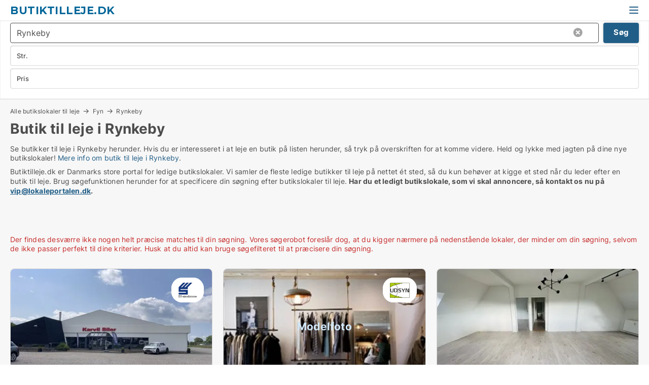

--- FILE ---
content_type: text/html; charset=utf-8
request_url: https://www.butiktilleje.dk/rynkeby
body_size: 12300
content:
<!doctype html>
<html lang="da" prefix="og:http://ogp.me/ns#">
<head>
    
<meta charset="UTF-8" />

    <title>Butik til leje i Rynkeby - 18 butikslokaler lige nu</title>
        <meta name="description" content="Se butikker til leje i Rynkeby herunder. Hvis du er interesseret i at leje en butik på listen herunder, så tryk på overskriften for at komme videre. Held og lykke med jagten på dine nye buti..." />
        <meta name="robots" content="noindex,follow" />
        <meta property="fb:app_id" content="271960529906423" />
        <meta property="og:type" content="website" />
        <meta property="og:image" content="https://www.butiktilleje.dk/media/2zohm2et/microsoftteams-image.png" />
        <meta property="og:image:secure_url" content="https://www.butiktilleje.dk/media/2zohm2et/microsoftteams-image.png" />
        <meta property="og:image:alt" content="https://www.butiktilleje.dk/media/2zohm2et/microsoftteams-image.png" />
        <meta property="og:image:width" content="640" />
        <meta property="og:image:height" content="480" />
        <meta property="og:url" content="https://www.butiktilleje.dk/rynkeby" />
        <meta property="og:title" content="Butik til leje i Rynkeby - 18 butikslokaler lige nu" />
        <meta property="og:description" content="Se butikker til leje i Rynkeby herunder. Hvis du er interesseret i at leje en butik på listen herunder, så tryk på overskriften for at komme videre. Held og lykke med jagten på dine nye buti..." />
<meta name="google-site-verification" content="CYwC_0LehOGJ06gY2YrS7h3iSi3reoGyJLgK0Tsuzpc" />

<link rel="canonical" href="https://www.butiktilleje.dk/rynkeby" />

    <meta name="viewport" content="width=device-width, initial-scale=1, maximum-scale=1" />
    <link rel="shortcut icon" href="/images/favicons/favicon-l.svg" type="image/svg+xml" />



</head>
<body class="external-company new-popup-layout">

    <link rel="stylesheet" type="text/css" href="/css/Fonts.css?v=qdyVyXTPGujr1_Zx6mSCH3rhyJE" />

    <link rel="stylesheet" href="https://fonts.googleapis.com/css2?family=Montserrat:ital,wght@0,100..900;1,100..900&display=swap" />

<link rel="stylesheet" href="/bundles/css/styles.css?v=l4xMYiK4KR7qmjs4JYp4n1bfyFQ" />
<link rel="stylesheet" href="/bundles/css/ie.css?v=arvbbbJlr3nYUy4yERXZvdZs-2M" />

    <link rel="stylesheet" type="text/css" href="/css/Print.css?v=bYdEREpUZoZiSfaoFUgZUwvL20s" media="print" />
    
    

    <style type="text/css">
        header section .logo > strong {
                font-family: Montserrat, sans-serif;
                    font-weight: bold;
                font-size: 30px;
                color: #006699;
        }

        @media only screen and (max-width: 1319px) {
            header section .logo > strong {
                    font-size: 21px;
            }
        }
    </style>
<header id="header">
    <section>
            <a class="logo" href="https://www.butiktilleje.dk">
<strong>Butiktilleje.dk</strong>            </a>
            <div class="post-logo show-desktop">
                <ul class="info" style="visibility:visible;"><li><span style="font-weight:bold;font-size:16px">Vi samler ledige butikslokaler i DK. Skriv til vip@lokaleportalen.dk, hvis dit butikslokale mangler</span></li></ul>
            </div>
            <div class="logo-btns">
                
                <a class="show-menu-button" onclick="ToggleMenu();"></a>
            </div>
        <div id="slide_nav" class="mobile-navi"></div>
    </section>
        <nav>
                <div  data-single-line="">
                    <aside>
<a class="regular" href="https://www.butiktilleje.dk/om-butiktilleje">Om os</a><a class="regular" href="https://www.butiktilleje.dk/butikslokaler-soeges">Find lejer</a><a class="regular" href="https://www.butiktilleje.dk/opret-butik">Opret butik</a><a class="regular" href="https://www.butiktilleje.dk/kontakt">Kontakt os</a><a class="regular" href="https://www.lokaleportalen.dk/opret-annonce?campid=classb" rel="nofollow">Opret annonce</a><a class="regular" href="https://www.butiktilleje.dk/lokaler-paa-facebook">Butikker på facebook</a>                        
                    </aside>
                    <aside>
                    </aside>
                </div>
        </nav>
    
</header>


    <main id="layout" class="">
        <div id="container">
            <div id="mainContent">
                
                <div class="content page-content" id="page_data">
                    
                    





<div class="search-results">
    <div class="top-section" data-extra-top-content="1">
<div class="breadcrumb head" id="simple_bread_crumb"><a href="/" onclick="ClearSearch()" oncontextmenu="ClearSearch()">Alle butikslokaler til leje</a><a href="/fyn" class="Butikslokaler  på Fyn" onclick="ClearSearch()" oncontextmenu="ClearSearch()">Fyn</a><a href="/rynkeby" class="Butikslokaler   i  Rynkeby" onclick="ClearSearch()" oncontextmenu="ClearSearch()">Rynkeby</a></div><script type="application/ld+json">
    {
      "@context": "https://schema.org",
      "@type": "BreadcrumbList",
      "itemListElement": [{
        "@type": "ListItem",
        "position": 1,
        "name": "Alle butikslokaler til leje",
        "item": "https://www.butiktilleje.dk/"
      },{
        "@type": "ListItem",
        "position": 2,
        "name": "Fyn",
        "item": "https://www.butiktilleje.dk/fyn"
      },{
        "@type": "ListItem",
        "position": 3,
        "name": "Rynkeby",
        "item": "https://www.butiktilleje.dk/rynkeby"
      }]
    }
    </script>        <h1 id="searchResultsHeadline">
            Butik til leje i Rynkeby
        </h1>
        <div class="seo-content">
            Se butikker til leje  i Rynkeby herunder. Hvis du er interesseret i at leje en butik på listen herunder, så tryk på overskriften for at komme videre. Held og lykke med jagten på dine nye butikslokaler! <a href="#moreinfo" data-anchor="#moreinfo">Mere info om butik til leje i Rynkeby</a>.
        </div>
            <div id="search_legend" class="search-legend">
                <div class="search-result-info">
                    <div class="show-desktop"><p>Butiktilleje.dk er Danmarks store portal for ledige butikslokaler. Vi samler de fleste ledige butikker til leje på nettet ét sted, så du kun behøver at kigge et sted når du leder efter en butik til leje. Brug søgefunktionen herunder for at specificere din søgning efter butikslokaler til leje. <strong>Har du et ledigt butikslokale, som vi skal annoncere, så kontakt os nu på <a rel="noopener" tabindex="-1" href="mailto:vip@lokaleportalen.dk" target="_blank" class="fui-Link ___m14voj0 f3rmtva f1ern45e f1deefiw f1n71otn f1q5o8ev f1h8hb77 f1vxd6vx f1ewtqcl fyind8e f1k6fduh f1w7gpdv fk6fouc fjoy568 figsok6 f1hu3pq6 f11qmguv f19f4twv f1tyq0we f1g0x7ka fhxju0i f1qch9an f1cnd47f fqv5qza f1vmzxwi f1o700av f13mvf36 f9n3di6 f1ids18y fygtlnl f1deo86v f12x56k7 f1iescvh ftqa4ok f50u1b5 fs3pq8b f1hghxdh f1tymzes f1x7u7e9 f1cmlufx f10aw75t fsle3fq" aria-label="Link vip@lokaleportalen.dk">vip@lokaleportalen.dk</a>.</strong></p>
<p><strong><br /><br /></strong></p></div><div class="show-mobile"><p>Butiktilleje.dk er Danmarks store portal for ledige butikslokaler. Vi samler de fleste ledige butikker til leje på nettet ét sted, så du kun behøver at kigge et sted når du leder efter en butik til leje. Brug søgefunktionen herunder for at specificere din søgning efter butikslokaler til leje. <strong>Har du et ledigt butikslokale, som vi skal annoncere, så kontakt os nu på <a rel="noopener" tabindex="-1" href="mailto:vip@lokaleportalen.dk" target="_blank" class="fui-Link ___m14voj0 f3rmtva f1ern45e f1deefiw f1n71otn f1q5o8ev f1h8hb77 f1vxd6vx f1ewtqcl fyind8e f1k6fduh f1w7gpdv fk6fouc fjoy568 figsok6 f1hu3pq6 f11qmguv f19f4twv f1tyq0we f1g0x7ka fhxju0i f1qch9an f1cnd47f fqv5qza f1vmzxwi f1o700av f13mvf36 f9n3di6 f1ids18y fygtlnl f1deo86v f12x56k7 f1iescvh ftqa4ok f50u1b5 fs3pq8b f1hghxdh f1tymzes f1x7u7e9 f1cmlufx f10aw75t fsle3fq" aria-label="Link vip@lokaleportalen.dk">vip@lokaleportalen.dk</a>.</strong></p>
<p><strong><br /><br /></strong></p></div> 
                </div>
            </div>



</div>




<div class="side-search-criteria" id="side_crit">
    <div class="wrap">
<form action="/Custom/LeftMenu/Process?cityName=rynkeby&zipCode=&sourceType=search&isSearchResultPage=True&nodeId=20541&searchType=FindAds" data-ajax="true" method="POST" data-ajax-mode="after" data-ajax-update="#side_crit" data-ajax-failure="alert('An unexpected error occured. Please contact support@mail.lokaleportalen.dk');" id="side_crit_form" datavalalert="1">
            <div class="filter ">


                

                    <div class="item  primary">
        <label class="h3" for="side_crit_exp_locationtitle">Hvor søger du?</label>
                        <div class="box huge" data-criteria="LeftMenu_ZipCodes">
                            

<div data-behavior="ZipContainer" id="LeftMenu_ZipCodes" class="zip-control"
     data-duplicate-big-cities="false"
     data-max-items=""
     data-country=""
     data-max-items-message="Du kan højst vælge  postnumre. "
     data-no-cities-message="&amp;lt;span class=&amp;quot;show-desktop&amp;quot;&amp;gt;Vælg by/postnummer&amp;lt;/span&amp;gt;&amp;lt;span class=&amp;quot;show-mobile&amp;quot;&amp;gt;Område&amp;lt;/span&amp;gt;"
     data-several-cities-message="[amount] postnumre valgt"
     data-counting-label="true"
     data-allow-regions="true"
     data-country-changes-callback="false"
     data-hide-countries="true"
     data-search-countries="true"
     data-placeholder="Skriv by/område..."
     data-use-search-button="true"
     v-bind:class="{ 'has-values': selected.length > 0 }">
    <input type="text" style="display:none;" ref="value" name="LeftMenu_ZipCodes" value="5350" v-bind:value="valueString"
           data-val="false" data-val-required="" />
    <div class="zip-selector search-text-container">
                <a class="search-button" v-on:click="togglePopup()"></a>
            <input type="text" class="txt placeholder-green search-text-input" v-bind:value="filter" v-on:input="filter=$event.target.value" v-on:focus="onFocus()" v-on:blur="onBlur()" v-on:keydown.enter.prevent="onEnter"
                v-bind:placeholder="placeholder" autocomplete="off" />
            <a class="delete-all" v-show="isDeleteAllShown" v-on:click="removeAll()"></a>
                <a class="button search-text-button" v-on:click="search()">Søg</a>
        <div ref="popup" class="popup-container" v-show="visible" style="display:none;">
            <div ref="items" class="ZipCodeContainer custom-scroll">
                <template v-for="item in cities" v-bind:key="item.Id">
                    <span class="custom-cb"
                          v-bind:title="item.Name" 
                          v-bind:class="{ bold: item.IsRegion && item.ChildIds.length > 0}"
                          v-on:click="toggle(item)">
                        <input type="checkbox" v-bind:value="item.Id" v-bind:checked="isItemSelected(item)" v-if="!item.IsRegion || allowRegions" />
                        <span>{{item.Name}}</span>
                    </span>
                    <fieldset v-if="regionMode && item.IsRegion && item.ChildIds.length > 0 && item.ShowChildItems">
                        <a v-on:click="selectVisible" v-show="isSelectAllInPopupVisible" class="link non-link red">Vælg alle herunder</a>
                        <a v-on:click="removeVisible" v-show="isDeleteAllInPopupVisible" class="link non-link red">Slet valgte</a>
                    </fieldset>
                </template>
            </div>
            <div class="btns" v-show="cities.length > 0">
                <a class="button small full-width" v-on:click="onOk()">OK</a>
            </div>
            <div class="tip" v-show="showPopupTip">Scroll ned for at se flere byer</div>
        </div>
    </div>
</div>
                        </div>
                    </div>


                    <div class="item secondary">
        <label class="h3" for="side_crit_exp_litsize.text">Hvilken størrelse søges?</label>
                        <span class="popup-opener" data-behavior="PopupOpener"><span class="show-desktop">Hvilken størrelse søges?</span><span class="show-mobile">Str.</span></span>
                        <div class="box" data-criteria="LeftMenu_Area" data-preffix="Størrelse">
                            

<div data-behavior="SpanBox" class="span-box slider"
       data-sp-decimal=","
       data-sp-thousand="."
       data-perc-deviation="0"
       data-disable-autofill=""
       data-disable-formatting="false" name="LeftMenu_Area">
        <div class="holder" data-slider data-max="5000" data-postfix="&lt;span&gt;m&lt;sup&gt;2&lt;/sup&gt;&lt;/span&gt;" data-step="10">
            <input ref="fieldTo" data-from type="text" name="LeftMenu_AreaFrom" v-bind:value="resultMin" />
            <input ref="fieldFrom" data-to type="text" name="LeftMenu_AreaTo" v-bind:value="resultMax" />

            <input type="range" min="0" max="5000" step="10" v-model="value1" />
            <input type="range" min="0" max="5000" step="10" v-model="value2" />
            <div class="line">
                <span v-bind:style="{ width: rangeWidth + '%', marginLeft: rangeOffset + '%' }"></span>
            </div>
            <div class="tips">
                <div>
                    <span ref="inputMin" contenteditable="true" v-html="inputMin" v-on:blur="onMinInput" v-on:focus="onMinFocus" v-on:keydown.enter="onKeypressEnter" :class="{ 'editable': true }"></span>
                    <span v-html="postfix"></span>
                </div>
                <div>
                    <span ref="inputMax" contenteditable="true" v-html="inputMax" v-on:blur="onMaxInput" v-on:focus="onMaxFocus" v-on:keydown.enter="onKeypressEnter" :class="{ 'editable': true }"></span>
                    <span v-html="postfix"></span>
                </div>
            </div>
        </div>
</div>
                        </div>
                    </div>


                        <div class="item secondary">
                            <span class="popup-opener" data-behavior="PopupOpener"><span class="show-desktop">Vælg pris</span><span class="show-mobile">Pris</span></span>
                            <div>
            <div class="box" id="crit_rent_price" data-criteria="LeftMenu_RentPrice" data-demands="1"
                 data-preffix="Pris" data-suffix="om måned">
                <strong>Leje per måned</strong>
                <div>
                    

<div data-behavior="SpanBox" class="span-box slider"
       data-sp-decimal=","
       data-sp-thousand="."
       data-perc-deviation="0"
       data-disable-autofill=""
       data-disable-formatting="false" name="LeftMenu_RentPrice">
        <div class="holder" data-slider data-max="1000000" data-postfix="&lt;span&gt;kr.&lt;/span&gt;" data-step="10000">
            <input ref="fieldTo" data-from type="text" name="LeftMenu_RentPriceFrom" v-bind:value="resultMin" />
            <input ref="fieldFrom" data-to type="text" name="LeftMenu_RentPriceTo" v-bind:value="resultMax" />

            <input type="range" min="0" max="1000000" step="10000" v-model="value1" />
            <input type="range" min="0" max="1000000" step="10000" v-model="value2" />
            <div class="line">
                <span v-bind:style="{ width: rangeWidth + '%', marginLeft: rangeOffset + '%' }"></span>
            </div>
            <div class="tips">
                <div>
                    <span ref="inputMin" contenteditable="true" v-html="inputMin" v-on:blur="onMinInput" v-on:focus="onMinFocus" v-on:keydown.enter="onKeypressEnter" :class="{ 'editable': true }"></span>
                    <span v-html="postfix"></span>
                </div>
                <div>
                    <span ref="inputMax" contenteditable="true" v-html="inputMax" v-on:blur="onMaxInput" v-on:focus="onMaxFocus" v-on:keydown.enter="onKeypressEnter" :class="{ 'editable': true }"></span>
                    <span v-html="postfix"></span>
                </div>
            </div>
        </div>
</div>
                </div>
            </div>
                <div class="box" id="crit_sqm_price" data-criteria="LeftMenu_SquareMetersPrice" data-demands="1"
                     data-preffix="Pris" data-suffix="om året">
                    <strong>Leje per m2 per år ex. drift</strong>
                    <div>
                        

<div data-behavior="SpanBox" class="span-box slider"
       data-sp-decimal=","
       data-sp-thousand="."
       data-perc-deviation="0"
       data-disable-autofill=""
       data-disable-formatting="false" name="LeftMenu_SquareMetersPrice">
        <div class="holder" data-slider data-max="5000" data-postfix="&lt;span&gt;kr.&lt;/span&gt;" data-step="10">
            <input ref="fieldTo" data-from type="text" name="LeftMenu_SquareMetersPriceFrom" v-bind:value="resultMin" />
            <input ref="fieldFrom" data-to type="text" name="LeftMenu_SquareMetersPriceTo" v-bind:value="resultMax" />

            <input type="range" min="0" max="5000" step="10" v-model="value1" />
            <input type="range" min="0" max="5000" step="10" v-model="value2" />
            <div class="line">
                <span v-bind:style="{ width: rangeWidth + '%', marginLeft: rangeOffset + '%' }"></span>
            </div>
            <div class="tips">
                <div>
                    <span ref="inputMin" contenteditable="true" v-html="inputMin" v-on:blur="onMinInput" v-on:focus="onMinFocus" v-on:keydown.enter="onKeypressEnter" :class="{ 'editable': true }"></span>
                    <span v-html="postfix"></span>
                </div>
                <div>
                    <span ref="inputMax" contenteditable="true" v-html="inputMax" v-on:blur="onMaxInput" v-on:focus="onMaxFocus" v-on:keydown.enter="onKeypressEnter" :class="{ 'editable': true }"></span>
                    <span v-html="postfix"></span>
                </div>
            </div>
        </div>
</div>
                    </div>
                </div>
            <div class="box" id="crit_buy_price" data-criteria="LeftMenu_SalePrice" data-demands="2,9"
                 data-preffix="Pris">
                <strong>Salgspris</strong>
                <div>
                    

<div data-behavior="SpanBox" class="span-box slider"
       data-sp-decimal=","
       data-sp-thousand="."
       data-perc-deviation="0"
       data-disable-autofill=""
       data-disable-formatting="false" name="LeftMenu_SalePrice">
        <div class="holder" data-slider data-max="100000000" data-postfix="&lt;span&gt;kr.&lt;/span&gt;" data-step="1000000">
            <input ref="fieldTo" data-from type="text" name="LeftMenu_SalePriceFrom" v-bind:value="resultMin" />
            <input ref="fieldFrom" data-to type="text" name="LeftMenu_SalePriceTo" v-bind:value="resultMax" />

            <input type="range" min="0" max="100000000" step="1000000" v-model="value1" />
            <input type="range" min="0" max="100000000" step="1000000" v-model="value2" />
            <div class="line">
                <span v-bind:style="{ width: rangeWidth + '%', marginLeft: rangeOffset + '%' }"></span>
            </div>
            <div class="tips">
                <div>
                    <span ref="inputMin" contenteditable="true" v-html="inputMin" v-on:blur="onMinInput" v-on:focus="onMinFocus" v-on:keydown.enter="onKeypressEnter" :class="{ 'editable': true }"></span>
                    <span v-html="postfix"></span>
                </div>
                <div>
                    <span ref="inputMax" contenteditable="true" v-html="inputMax" v-on:blur="onMaxInput" v-on:focus="onMaxFocus" v-on:keydown.enter="onKeypressEnter" :class="{ 'editable': true }"></span>
                    <span v-html="postfix"></span>
                </div>
            </div>
        </div>
</div>
                </div>
            </div>
                            </div>
                        </div>





            </div>
            <input id="btnCriteriaUpdated" type="submit" style="display:none;" name="CriteriaUpdated" />
            <input id="btnMoreLocations" type="submit" style="display:none;" name="MoreLocations" />
                <div class="static-filter-buttons show-criteria">
                    <a class="button medium" href="javascript:LeftMenu_ShowSecondaryCriteria()"><span class="text-show">Detaljeret søgning</span><span class="text-hide">Søg</span></a>


    <div class="sorting-box" data-sorting-control style="visibility:hidden;" v-bind:style="{ visibility: initialized ? 'visible' : 'hidden' }" data-init-value="default_asc">
        <label v-show="isDefault" style="display: none;">Sorter søgeresultat</label>
        <span v-show="!isDefault" style="display: none;">Sortér efter</span>
        <label v-show="!isDefault" style="display: none;">{{label}}</label>
        <select ref="select" data-field="srt_field" data-dir="srt_dir" v-model="selected">
                <option value="default_asc">Standard</option>
                <option value="size_asc">Størrelse (mindste først)</option>
                <option value="size_desc">Størrelse (største først)</option>
                <option value="price_asc">Pris (laveste først)</option>
                <option value="price_desc">Pris (højeste først)</option>
        </select>
    </div>
                </div>
</form>

    </div>
</div>

    <div class="wrap">
        


<style type="text/css">
    .image-watermark.--missing > span {
    font-weight: bold !important;
color:rgba(208, 230, 247,1) !important;
}
@media only screen and (max-width: 999px) {
    .image-watermark.--missing > span {
        font-weight: bold !important;
color:rgba(208, 230, 247,1) !important;
    }
}
    .image-watermark.--street > span {
    font-weight: bold !important;
color:rgba(208, 230, 247,1) !important;
}
@media only screen and (max-width: 999px) {
    .image-watermark.--street > span {
        font-weight: bold !important;
color:rgba(208, 230, 247,1) !important;
    }
}
</style>


    <script>
        var AdsList_CustomRoutes = {
        listMode: 'Search',
        tableHeader: '',
        isMapRendered: false,
        isMapShown: false,
        pageIndex: null
        }
    </script>
        <div id="ads_list" class="ads-list-wrapper regular-list grid">





            
            <div class="no-results">Der findes desværre ikke nogen helt præcise matches til din søgning. Vores søgerobot foreslår dog, at du kigger nærmere på nedenstående lokaler, der minder om din søgning, selvom de ikke passer perfekt til dine kriterier. Husk at du altid kan bruge søgefilteret til at præcisere din søgning.</div>
            <div id="scroll_target"></div>
                <ul class="table-ads col-3">

                        <li class="hightlighted">
                            <div  onclick="Redirect('/butikslokaler/svendborg/293774-englandsvej', false)">
                                    <h4 class="line-clamp line-2">
                                        <a href="/butikslokaler/svendborg/293774-englandsvej" target="_self" title="2006 m2 butik til leje i 5700 Svendborg, Englandsvej">2006 m2 butik til leje i 5700 Svendborg, Englandsvej</a>
                                    </h4>

                                    <div class="image">
                                            <a onclick="Redirect(&#x27;/butikslokaler/svendborg/293774-englandsvej&#x27;, false)" data-no-propagation>
        <div class="main-img">
            <img src="/LPUploadImages/Cache/4dcde718-6b2f-4ddd-954e-bfe6a7a55725_411.webp?t=638857662195437304" alt="Synligt erhvervslejemål til den pladskrævende virksomhed" title="Synligt erhvervslejemål til den pladskrævende virksomhed" loading="lazy" />
                <div class="logo-img">
                    <img src="/ContactInfoLogosFolder/145168.png?v=636264749534245124" alt="Synligt erhvervslejemål til den pladskrævende virksomhed" title="Synligt erhvervslejemål til den pladskrævende virksomhed" loading="lazy" />
                </div>
            
        </div>
                                            </a>
                                            <span class="logo-img">
                                                <img src="/ContactInfoLogosFolder/145168.png?v=636264749534245124" title="ES Holding 2011 ApS" alt="ES Holding 2011 ApS" loading="lazy" />
                                            </span>

                                            <div class="vip-label" data-no-propagation>
                                                <span>
<a class="vip-icon" href="javascript:void(0)" popup-content-id="23669">Platinannonce</a>                                                </span>
                                            </div>
                                    </div>




<div class="wrap">




                                    <div class="text-data" >
                                            <a href="/butikslokaler/svendborg/293774-englandsvej" data-no-propagation target="_self" title="Synligt erhvervslejemål til den pladskrævende virksomhed">Synligt erhvervslejemål til den pladskrævende virksomhed</a>
                                    </div>

                                        <div class="bottom"> 
                                            <div class="list-facts">
                                                <ul>
                                                        <li>
                                                            <label>Leje:</label>
        <span>83.583 kr. per måned
</span>
                                                        </li>
                                                        <li>
                                                            <label>Leje per m2:</label>
        <span>500 kr/m2/år
</span>
                                                        </li>
                                                </ul>
                                            </div>
                                        </div>

</div>                            </div>
                        </li>                    
                        <li class="hightlighted">
                            <div  onclick="Redirect('/butikslokaler/faaborg/227619-markedspladsen', false)">
                                    <h4 class="line-clamp line-2">
                                        <a href="/butikslokaler/faaborg/227619-markedspladsen" target="_self" title="160 m2 butik til leje i 5600 Faaborg, Markedspladsen">160 m2 butik til leje i 5600 Faaborg, Markedspladsen</a>
                                    </h4>

                                    <div class="image">
                                            <a onclick="Redirect(&#x27;/butikslokaler/faaborg/227619-markedspladsen&#x27;, false)" data-no-propagation>
        <div class="main-img">
            <img src="/StaticFiles/media/313109/Cache/butik-til-eget-brug-2-1_411.webp" alt="Butikslokaler til leje i Faaborg - Dette lokale har intet billede" title="Butikslokaler til leje i Faaborg - Dette lokale har intet billede" loading="lazy" />
<div class="image-watermark --missing"><span data-nosnippet="true">Modelfoto</span></div>                <div class="logo-img">
                    <img src="/ContactInfoLogosFolder/14499.png?v=635564130769461534" alt="Butikslokaler til leje i Faaborg - Dette lokale har intet billede" title="Butikslokaler til leje i Faaborg - Dette lokale har intet billede" loading="lazy" />
                </div>
            
        </div>
                                            </a>
                                            <span class="logo-img">
                                                <img src="/ContactInfoLogosFolder/14499.png?v=635564130769461534" title="Udsyn A/S" alt="Udsyn A/S" loading="lazy" />
                                            </span>

                                            <div class="vip-label" data-no-propagation>
                                                <span>
<a class="vip-icon" href="javascript:void(0)" popup-content-id="23669">Platinannonce</a>                                                </span>
                                            </div>
                                    </div>




<div class="wrap">




                                    <div class="text-data" >
                                            <a href="/butikslokaler/faaborg/227619-markedspladsen" data-no-propagation target="_self" title="Butik til leje i 5600 Faaborg">Butik til leje i 5600 Faaborg</a>
                                    </div>

                                        <div class="bottom"> 
                                            <div class="list-facts">
                                                <ul>
                                                        <li>
                                                            <label>Leje per m2:</label>
        <span>532 kr/m2/år
</span>
                                                        </li>
                                                </ul>
                                            </div>
                                        </div>

</div>                            </div>
                        </li>                    
                        <li class="hightlighted">
                            <div  onclick="Redirect('/kontorlokaler/odense-c/303604', false)">
                                    <h4 class="line-clamp line-2">
                                        <a href="/kontorlokaler/odense-c/303604" target="_self" title="101 m2 kontor til leje i 5000 Odense C">101 m2 kontor til leje i 5000 Odense C</a>
                                    </h4>

                                    <div class="image">
                                            <a onclick="Redirect(&#x27;/kontorlokaler/odense-c/303604&#x27;, false)" data-no-propagation>
        <div class="main-img">
            <img src="/LPUploadImages/Cache/d28a4d67-0ff9-4aef-93e1-e072281a3e43_411.webp?t=638948359823981226" alt="103 kvm med eget køkken & toilet – Havnegade 100" title="103 kvm med eget køkken & toilet – Havnegade 100" loading="lazy" />
            
        </div>
                                            </a>

                                            <div class="vip-label" data-no-propagation>
                                                <span>
<a class="vip-icon" href="javascript:void(0)" popup-content-id="23669">Platinannonce</a>                                                </span>
                                            </div>
                                    </div>




<div class="wrap">




                                    <div class="text-data" >
                                            <a href="/kontorlokaler/odense-c/303604" data-no-propagation target="_self" title="103 kvm med eget køkken & toilet – Havnegade 100">103 kvm med eget køkken & toilet – Havnegade 100</a>
                                    </div>

                                        <div class="bottom"> 
                                            <div class="list-facts">
                                                <ul>
                                                        <li>
                                                            <label>Leje:</label>
        <span>8.955 kr. per måned
</span>
                                                        </li>
                                                        <li>
                                                            <label>Leje per m2:</label>
        <span>1.063,96 kr/m2/år
</span>
                                                        </li>
                                                </ul>
                                            </div>
                                        </div>

</div>                            </div>
                        </li>                    
                        <li class="">
                            <div  onclick="Redirect('/butikslokaler/nyborg/9232-vestervoldgade', false)">
                                    <h4 class="line-clamp line-2">
                                        <a href="/butikslokaler/nyborg/9232-vestervoldgade" target="_self" title="229 m2 butik til leje i 5800 Nyborg, Vestervoldgade">229 m2 butik til leje i 5800 Nyborg, Vestervoldgade</a>
                                    </h4>

                                    <div class="image">
                                            <a onclick="Redirect(&#x27;/butikslokaler/nyborg/9232-vestervoldgade&#x27;, false)" data-no-propagation>
        <div class="main-img">
            <img src="/LPUploadImages/Cache/45bd653f-3f1f-4ab4-a7db-6add621c2962_411.webp?t=638064358970038257" alt="Kontor / klinik / butik mm. i to plan" title="Kontor / klinik / butik mm. i to plan" loading="lazy" />
            
        </div>
                                            </a>

                                    </div>




<div class="wrap">




                                    <div class="text-data" >
                                            <a href="/butikslokaler/nyborg/9232-vestervoldgade" data-no-propagation target="_self" title="Kontor / klinik / butik mm. i to plan">Kontor / klinik / butik mm. i to plan</a>
                                    </div>

                                        <div class="bottom"> 
                                            <div class="list-facts">
                                                <ul>
                                                        <li>
                                                            <label>Leje:</label>
        <span>13.645 kr. per måned
</span>
                                                        </li>
                                                        <li>
                                                            <label>Leje per m2:</label>
        <span>715,02 kr/m2/år
</span>
                                                        </li>
                                                </ul>
                                            </div>
                                        </div>

</div>                            </div>
                        </li>                    
                        <li class="">
                            <div  onclick="Redirect('/butikslokaler/nyborg/97790-kongegade', false)">
                                    <h4 class="line-clamp line-2">
                                        <a href="/butikslokaler/nyborg/97790-kongegade" target="_self" title="96 m2 butik til leje i 5800 Nyborg, Kongegade">96 m2 butik til leje i 5800 Nyborg, Kongegade</a>
                                    </h4>

                                    <div class="image">
                                            <a onclick="Redirect(&#x27;/butikslokaler/nyborg/97790-kongegade&#x27;, false)" data-no-propagation>
        <div class="main-img">
            <img src="/LPUploadImages/Cache/be858309-6a11-40e0-ae3a-ad79a505195c_411.webp?t=638876468951806305" alt="Attraktivt butikslokale i gågade til leje" title="Attraktivt butikslokale i gågade til leje" loading="lazy" />
            
        </div>
                                            </a>

                                    </div>




<div class="wrap">




                                    <div class="text-data" >
                                            <a href="/butikslokaler/nyborg/97790-kongegade" data-no-propagation target="_self" title="Attraktivt butikslokale i gågade til leje">Attraktivt butikslokale i gågade til leje</a>
                                    </div>

                                        <div class="bottom"> 
                                            <div class="list-facts">
                                                <ul>
                                                        <li>
                                                            <label>Leje:</label>
        <span>9.550 kr. per måned
</span>
                                                        </li>
                                                        <li>
                                                            <label>Leje per m2:</label>
        <span>1.193,75 kr/m2/år
</span>
                                                        </li>
                                                </ul>
                                            </div>
                                        </div>

</div>                            </div>
                        </li>                    
                        <li class="">
                            <div  onclick="Redirect('/butikslokaler/ringe/281887-jernbanegade', false)">
                                    <h4 class="line-clamp line-2">
                                        <a href="/butikslokaler/ringe/281887-jernbanegade" target="_self" title="250 m2 butik til leje i 5750 Ringe, Jernbanegade">250 m2 butik til leje i 5750 Ringe, Jernbanegade</a>
                                    </h4>

                                    <div class="image">
                                            <a onclick="Redirect(&#x27;/butikslokaler/ringe/281887-jernbanegade&#x27;, false)" data-no-propagation>
        <div class="main-img">
            <img src="/LPUploadImages/Cache/4fb7bfef-76a7-4239-9e65-d2bbf94fc564_411.webp?t=638941896204131797" alt="Butik til leje i 5750 Ringe" title="Butik til leje i 5750 Ringe" loading="lazy" />
                <div class="logo-img">
                    <img src="/ContactInfoLogosFolder/64664.png?v=637571049287683834" alt="Butik til leje i 5750 Ringe" title="Butik til leje i 5750 Ringe" loading="lazy" />
                </div>
            
        </div>
                                            </a>
                                            <span class="logo-img">
                                                <img src="/ContactInfoLogosFolder/64664.png?v=637571049287683834" title="Heimstaden Erhverv" alt="Heimstaden Erhverv" loading="lazy" />
                                            </span>

                                    </div>




<div class="wrap">




                                    <div class="text-data" >
                                            <a href="/butikslokaler/ringe/281887-jernbanegade" data-no-propagation target="_self" title="Butik til leje i 5750 Ringe">Butik til leje i 5750 Ringe</a>
                                    </div>

                                        <div class="bottom"> 
                                            <div class="list-facts">
                                                <ul>
                                                        <li>
                                                            <label>Leje:</label>
        <span>12.458 kr. per måned
</span>
                                                        </li>
                                                        <li>
                                                            <label>Leje per m2:</label>
        <span>598 kr/m2/år
</span>
                                                        </li>
                                                </ul>
                                            </div>
                                        </div>

</div>                            </div>
                        </li>                    
                        <li class="">
                            <div  onclick="Redirect('/butikslokaler/odense-c/310148-hjallesevej', false)">
                                    <h4 class="line-clamp line-2">
                                        <a href="/butikslokaler/odense-c/310148-hjallesevej" target="_self" title="45 m2 butik til leje i 5000 Odense C, Hjallesevej">45 m2 butik til leje i 5000 Odense C, Hjallesevej</a>
                                    </h4>

                                    <div class="image">
                                            <a onclick="Redirect(&#x27;/butikslokaler/odense-c/310148-hjallesevej&#x27;, false)" data-no-propagation>
        <div class="main-img">
            <img src="/StaticFiles/media/313109/Cache/butik-til-eget-brug-2-1_411.webp" alt="Butikslokaler til leje i Odense C - Dette lokale har intet billede" title="Butikslokaler til leje i Odense C - Dette lokale har intet billede" loading="lazy" />
<div class="image-watermark --missing"><span data-nosnippet="true">Modelfoto</span></div>                <div class="logo-img">
                    <img src="/ContactInfoLogosFolder/126474.png?v=637782945078836912" alt="Butikslokaler til leje i Odense C - Dette lokale har intet billede" title="Butikslokaler til leje i Odense C - Dette lokale har intet billede" loading="lazy" />
                </div>
            
        </div>
                                            </a>
                                            <span class="logo-img">
                                                <img src="/ContactInfoLogosFolder/126474.png?v=637782945078836912" title="Ejendomsselskaberne Bolio" alt="Ejendomsselskaberne Bolio" loading="lazy" />
                                            </span>

                                    </div>




<div class="wrap">




                                    <div class="text-data" >
                                            <a href="/butikslokaler/odense-c/310148-hjallesevej" data-no-propagation target="_self" title="Lille butik / lagersalg til leje">Lille butik / lagersalg til leje</a>
                                    </div>

                                        <div class="bottom"> 
                                            <div class="list-facts">
                                                <ul>
                                                        <li>
                                                            <label>Leje:</label>
        <span>5.000 kr. per måned
</span>
                                                        </li>
                                                        <li>
                                                            <label>Leje per m2:</label>
        <span>1.333,33 kr/m2/år
</span>
                                                        </li>
                                                </ul>
                                            </div>
                                        </div>

</div>                            </div>
                        </li>                    
                        <li class="">
                            <div  onclick="Redirect('/butikslokaler/nyborg/237074-langelandsvej', false)">
                                    <h4 class="line-clamp line-2">
                                        <a href="/butikslokaler/nyborg/237074-langelandsvej" target="_self" title="1075 m2 butik til leje i 5800 Nyborg, Langelandsvej">1075 m2 butik til leje i 5800 Nyborg, Langelandsvej</a>
                                    </h4>

                                    <div class="image">
                                            <a onclick="Redirect(&#x27;/butikslokaler/nyborg/237074-langelandsvej&#x27;, false)" data-no-propagation>
        <div class="main-img">
            <img src="/LPUploadImages/Cache/23ac6495-4f4c-4baa-bd83-239be001b231_411.webp?t=638356504305882065" alt="Butik til leje i 5800 Nyborg" title="Butik til leje i 5800 Nyborg" loading="lazy" />
            
        </div>
                                            </a>

                                    </div>




<div class="wrap">




                                    <div class="text-data" >
                                            <a href="/butikslokaler/nyborg/237074-langelandsvej" data-no-propagation target="_self" title="Butik til leje i 5800 Nyborg">Butik til leje i 5800 Nyborg</a>
                                    </div>

                                        <div class="bottom"> 
                                            <div class="list-facts">
                                                <ul>
                                                </ul>
                                            </div>
                                        </div>

</div>                            </div>
                        </li>                    
                        <li class="">
                            <div  onclick="Redirect('/butikslokaler/odense-soe/257849', false)">
                                    <h4 class="line-clamp line-2">
                                        <a href="/butikslokaler/odense-soe/257849" target="_self" title="814 m2 butik til leje i 5220 Odense SØ">814 m2 butik til leje i 5220 Odense SØ</a>
                                    </h4>

                                    <div class="image">
                                            <a onclick="Redirect(&#x27;/butikslokaler/odense-soe/257849&#x27;, false)" data-no-propagation>
        <div class="main-img">
            <img src="/LPUploadImages/Cache/82b735c2-1c55-4150-8dfa-05b59db83094_411.webp?t=638846291905517884" alt="Butik til leje i 5220 Odense SØ" title="Butik til leje i 5220 Odense SØ" loading="lazy" />
            
        </div>
                                            </a>

                                    </div>




<div class="wrap">




                                    <div class="text-data" >
                                            <a href="/butikslokaler/odense-soe/257849" data-no-propagation target="_self" title="Butik til leje i 5220 Odense SØ">Butik til leje i 5220 Odense SØ</a>
                                    </div>

                                        <div class="bottom"> 
                                            <div class="list-facts">
                                                <ul>
                                                        <li>
                                                            <label>Leje:</label>
        <span>100.000 kr. per måned
</span>
                                                        </li>
                                                        <li>
                                                            <label>Leje per m2:</label>
        <span>1.474,20 kr/m2/år
</span>
                                                        </li>
                                                </ul>
                                            </div>
                                        </div>

</div>                            </div>
                        </li>                    
                        <li class="">
                            <div  onclick="Redirect('/butikslokaler/odense-c/281266', false)">
                                    <h4 class="line-clamp line-2">
                                        <a href="/butikslokaler/odense-c/281266" target="_self" title="228 m2 butik til leje i 5000 Odense C">228 m2 butik til leje i 5000 Odense C</a>
                                    </h4>

                                    <div class="image">
                                            <a onclick="Redirect(&#x27;/butikslokaler/odense-c/281266&#x27;, false)" data-no-propagation>
        <div class="main-img">
            <img src="/LPUploadImages/Cache/bd1d6835-c7ee-4ed3-ac63-7a3ac3037aec_411.webp?t=638748009205733086" alt="Butik til leje i 5000 Odense C" title="Butik til leje i 5000 Odense C" loading="lazy" />
            
        </div>
                                            </a>

                                    </div>




<div class="wrap">




                                    <div class="text-data" >
                                            <a href="/butikslokaler/odense-c/281266" data-no-propagation target="_self" title="Butik til leje i 5000 Odense C">Butik til leje i 5000 Odense C</a>
                                    </div>

                                        <div class="bottom"> 
                                            <div class="list-facts">
                                                <ul>
                                                        <li>
                                                            <label>Leje:</label>
        <span>70.666 kr. per måned
</span>
                                                        </li>
                                                        <li>
                                                            <label>Leje per m2:</label>
        <span>3.719,26 kr/m2/år
</span>
                                                        </li>
                                                </ul>
                                            </div>
                                        </div>

</div>                            </div>
                        </li>                    
                        <li class="">
                            <div  onclick="Redirect('/butikslokaler/odense-c/293105', false)">
                                    <h4 class="line-clamp line-2">
                                        <a href="/butikslokaler/odense-c/293105" target="_self" title="175 m2 butik til leje i 5000 Odense C">175 m2 butik til leje i 5000 Odense C</a>
                                    </h4>

                                    <div class="image">
                                            <a onclick="Redirect(&#x27;/butikslokaler/odense-c/293105&#x27;, false)" data-no-propagation>
        <div class="main-img">
            <img src="/LPUploadImages/Cache/9e446e52-a0e2-4e1e-9f7a-2b5928042efa_411.webp?t=638846293146003125" alt="Butik til leje i 5000 Odense C" title="Butik til leje i 5000 Odense C" loading="lazy" />
            
        </div>
                                            </a>

                                    </div>




<div class="wrap">




                                    <div class="text-data" >
                                            <a href="/butikslokaler/odense-c/293105" data-no-propagation target="_self" title="Butik til leje i 5000 Odense C">Butik til leje i 5000 Odense C</a>
                                    </div>

                                        <div class="bottom"> 
                                            <div class="list-facts">
                                                <ul>
                                                        <li>
                                                            <label>Leje:</label>
        <span>29.166 kr. per måned
</span>
                                                        </li>
                                                        <li>
                                                            <label>Leje per m2:</label>
        <span>1.999,95 kr/m2/år
</span>
                                                        </li>
                                                </ul>
                                            </div>
                                        </div>

</div>                            </div>
                        </li>                    
                        <li class="">
                            <div  onclick="Redirect('/butikslokaler/odense-c/190801', false)">
                                    <h4 class="line-clamp line-2">
                                        <a href="/butikslokaler/odense-c/190801" target="_self" title="1172 m2 butik til leje i 5000 Odense C">1172 m2 butik til leje i 5000 Odense C</a>
                                    </h4>

                                    <div class="image">
                                            <a onclick="Redirect(&#x27;/butikslokaler/odense-c/190801&#x27;, false)" data-no-propagation>
        <div class="main-img">
            <img src="/LPUploadImages/Cache/77a13c54-c150-49ce-908b-d3555ea98476_411.webp?t=638846292830454937" alt="Butik til leje i 5000 Odense C" title="Butik til leje i 5000 Odense C" loading="lazy" />
            
        </div>
                                            </a>

                                    </div>




<div class="wrap">




                                    <div class="text-data" >
                                            <a href="/butikslokaler/odense-c/190801" data-no-propagation target="_self" title="Butik til leje i 5000 Odense C">Butik til leje i 5000 Odense C</a>
                                    </div>

                                        <div class="bottom"> 
                                            <div class="list-facts">
                                                <ul>
                                                        <li>
                                                            <label>Leje:</label>
        <span>200.000 kr. per måned
</span>
                                                        </li>
                                                        <li>
                                                            <label>Leje per m2:</label>
        <span>2.047,78 kr/m2/år
</span>
                                                        </li>
                                                </ul>
                                            </div>
                                        </div>

</div>                            </div>
                        </li>                    
                        <li class="">
                            <div  onclick="Redirect('/butikslokaler/odense-c/291509', false)">
                                    <h4 class="line-clamp line-2">
                                        <a href="/butikslokaler/odense-c/291509" target="_self" title="245 m2 butik til leje i 5000 Odense C">245 m2 butik til leje i 5000 Odense C</a>
                                    </h4>

                                    <div class="image">
                                            <a onclick="Redirect(&#x27;/butikslokaler/odense-c/291509&#x27;, false)" data-no-propagation>
        <div class="main-img">
            <img src="/LPUploadImages/Cache/85987324-de44-4a8f-a959-5c7855e1bfe8_411.webp?t=638823177413958563" alt="Butik til leje i 5000 Odense C" title="Butik til leje i 5000 Odense C" loading="lazy" />
            
        </div>
                                            </a>

                                    </div>




<div class="wrap">




                                    <div class="text-data" >
                                            <a href="/butikslokaler/odense-c/291509" data-no-propagation target="_self" title="Butik til leje i 5000 Odense C">Butik til leje i 5000 Odense C</a>
                                    </div>

                                        <div class="bottom"> 
                                            <div class="list-facts">
                                                <ul>
                                                        <li>
                                                            <label>Leje:</label>
        <span>40.000 kr. per måned
</span>
                                                        </li>
                                                        <li>
                                                            <label>Leje per m2:</label>
        <span>1.959,18 kr/m2/år
</span>
                                                        </li>
                                                </ul>
                                            </div>
                                        </div>

</div>                            </div>
                        </li>                    
                        <li class="">
                            <div  onclick="Redirect('/butikslokaler/odense-c/151403', false)">
                                    <h4 class="line-clamp line-2">
                                        <a href="/butikslokaler/odense-c/151403" target="_self" title="60 m2 butik til leje i 5000 Odense C">60 m2 butik til leje i 5000 Odense C</a>
                                    </h4>

                                    <div class="image">
                                            <a onclick="Redirect(&#x27;/butikslokaler/odense-c/151403&#x27;, false)" data-no-propagation>
        <div class="main-img">
            <img src="/LPUploadImages/Cache/2eb51a14-0c27-4fa3-b5a8-b5960834754b_411.webp?t=638742543814957051" alt="Butik til leje i 5000 Odense C" title="Butik til leje i 5000 Odense C" loading="lazy" />
            
        </div>
                                            </a>

                                    </div>




<div class="wrap">




                                    <div class="text-data" >
                                            <a href="/butikslokaler/odense-c/151403" data-no-propagation target="_self" title="Butik til leje i 5000 Odense C">Butik til leje i 5000 Odense C</a>
                                    </div>

                                        <div class="bottom"> 
                                            <div class="list-facts">
                                                <ul>
                                                        <li>
                                                            <label>Leje:</label>
        <span>10.416 kr. per måned
</span>
                                                        </li>
                                                        <li>
                                                            <label>Leje per m2:</label>
        <span>2.083,20 kr/m2/år
</span>
                                                        </li>
                                                </ul>
                                            </div>
                                        </div>

</div>                            </div>
                        </li>                    
                        <li class="">
                            <div  onclick="Redirect('/butikslokaler/odense-c/290593', false)">
                                    <h4 class="line-clamp line-2">
                                        <a href="/butikslokaler/odense-c/290593" target="_self" title="60 m2 butik til leje i 5000 Odense C">60 m2 butik til leje i 5000 Odense C</a>
                                    </h4>

                                    <div class="image">
                                            <a onclick="Redirect(&#x27;/butikslokaler/odense-c/290593&#x27;, false)" data-no-propagation>
        <div class="main-img">
            <img src="/LPUploadImages/Cache/6472fd06-5206-42b3-8526-8563c04c744b_411.webp?t=638811870476391377" alt="Butik til leje i 5000 Odense C" title="Butik til leje i 5000 Odense C" loading="lazy" />
            
        </div>
                                            </a>

                                    </div>




<div class="wrap">




                                    <div class="text-data" >
                                            <a href="/butikslokaler/odense-c/290593" data-no-propagation target="_self" title="Butik til leje i 5000 Odense C">Butik til leje i 5000 Odense C</a>
                                    </div>

                                        <div class="bottom"> 
                                            <div class="list-facts">
                                                <ul>
                                                        <li>
                                                            <label>Leje:</label>
        <span>7.500 kr. per måned
</span>
                                                        </li>
                                                        <li>
                                                            <label>Leje per m2:</label>
        <span>1.500 kr/m2/år
</span>
                                                        </li>
                                                </ul>
                                            </div>
                                        </div>

</div>                            </div>
                        </li>                    
                        <li class="">
                            <div  onclick="Redirect('/butikslokaler/odense-c/190483', false)">
                                    <h4 class="line-clamp line-2">
                                        <a href="/butikslokaler/odense-c/190483" target="_self" title="350 m2 butik til leje i 5000 Odense C">350 m2 butik til leje i 5000 Odense C</a>
                                    </h4>

                                    <div class="image">
                                            <a onclick="Redirect(&#x27;/butikslokaler/odense-c/190483&#x27;, false)" data-no-propagation>
        <div class="main-img">
            <img src="/LPUploadImages/Cache/6d93bdd3-7695-48c3-b53e-7658bab6c889_411.webp?t=638846292375056691" alt="Butik til leje i 5000 Odense C" title="Butik til leje i 5000 Odense C" loading="lazy" />
            
        </div>
                                            </a>

                                    </div>




<div class="wrap">




                                    <div class="text-data" >
                                            <a href="/butikslokaler/odense-c/190483" data-no-propagation target="_self" title="Butik til leje i 5000 Odense C">Butik til leje i 5000 Odense C</a>
                                    </div>

                                        <div class="bottom"> 
                                            <div class="list-facts">
                                                <ul>
                                                        <li>
                                                            <label>Leje:</label>
        <span>91.666 kr. per måned
</span>
                                                        </li>
                                                        <li>
                                                            <label>Leje per m2:</label>
        <span>3.142,83 kr/m2/år
</span>
                                                        </li>
                                                </ul>
                                            </div>
                                        </div>

</div>                            </div>
                        </li>                    
                        <li class="">
                            <div  onclick="Redirect('/butikslokaler/odense-c/151407', false)">
                                    <h4 class="line-clamp line-2">
                                        <a href="/butikslokaler/odense-c/151407" target="_self" title="204 m2 butik til leje i 5000 Odense C">204 m2 butik til leje i 5000 Odense C</a>
                                    </h4>

                                    <div class="image">
                                            <a onclick="Redirect(&#x27;/butikslokaler/odense-c/151407&#x27;, false)" data-no-propagation>
        <div class="main-img">
            <img src="/LPUploadImages/Cache/e0e61e51-21da-44c2-9b50-9c71da48d1be_411.webp?t=638846291363118082" alt="Butik til leje i 5000 Odense C" title="Butik til leje i 5000 Odense C" loading="lazy" />
            
        </div>
                                            </a>

                                    </div>




<div class="wrap">




                                    <div class="text-data" >
                                            <a href="/butikslokaler/odense-c/151407" data-no-propagation target="_self" title="Butik til leje i 5000 Odense C">Butik til leje i 5000 Odense C</a>
                                    </div>

                                        <div class="bottom"> 
                                            <div class="list-facts">
                                                <ul>
                                                        <li>
                                                            <label>Leje:</label>
        <span>87.083 kr. per måned
</span>
                                                        </li>
                                                        <li>
                                                            <label>Leje per m2:</label>
        <span>5.122,53 kr/m2/år
</span>
                                                        </li>
                                                </ul>
                                            </div>
                                        </div>

</div>                            </div>
                        </li>                    
                        <li class="">
                            <div  onclick="Redirect('/butikslokaler/odense-c/282049', false)">
                                    <h4 class="line-clamp line-2">
                                        <a href="/butikslokaler/odense-c/282049" target="_self" title="210 m2 butik til leje i 5000 Odense C">210 m2 butik til leje i 5000 Odense C</a>
                                    </h4>

                                    <div class="image">
                                            <a onclick="Redirect(&#x27;/butikslokaler/odense-c/282049&#x27;, false)" data-no-propagation>
        <div class="main-img">
            <img src="/LPUploadImages/Cache/08964e1a-2f03-4429-80d4-85b72223ef9d_411.webp?t=638760894480503491" alt="Butik til leje i 5000 Odense C" title="Butik til leje i 5000 Odense C" loading="lazy" />
            
        </div>
                                            </a>

                                    </div>




<div class="wrap">




                                    <div class="text-data" >
                                            <a href="/butikslokaler/odense-c/282049" data-no-propagation target="_self" title="Butik til leje i 5000 Odense C">Butik til leje i 5000 Odense C</a>
                                    </div>

                                        <div class="bottom"> 
                                            <div class="list-facts">
                                                <ul>
                                                        <li>
                                                            <label>Leje:</label>
        <span>24.083 kr. per måned
</span>
                                                        </li>
                                                        <li>
                                                            <label>Leje per m2:</label>
        <span>1.376,17 kr/m2/år
</span>
                                                        </li>
                                                </ul>
                                            </div>
                                        </div>

</div>                            </div>
                        </li>                    
                </ul>
            <div class="paging-space">
            </div>


            
            
            
        </div>


    </div>
</div>

                            <div id="faqItem" data-page-faq-content="1" class="bottom-faq collapsible-blocks  hidden">
                                
                            </div>

<section data-ads-statistics class="data-ads-statistics">
<h2 class="title">Statistik over udviklingen i ledige butikslokaler i Rynkeby over den sidste måned</h2><p class="description"> Herunder ser du udviklingen i udbuddet af ledige butikslokaler i Rynkeby over den sidste måned. I den første kolonne ser du datoen. I den anden kolonne ser du det samlede antal ledige butikslokaler  i Rynkeby på datoen. I den tredje kolonne ser du antallet af nye butikslokaler i Rynkeby der er udbudt på datoen. I den fjerde kolonne ser du antallet af butikslokaler  i Rynkeby der er udlejet eller solgt på datoen.  Se også samlet <a href="https://www.lokaleportalen.dk/ejendoms-statistik/lokaler-udvikling/butikslokaler/rynkeby" rel="nofollow">statistik over alle udbudte butikslokaler  i Rynkeby over tid</a>, samlet <a href="https://www.lokaleportalen.dk/ejendoms-statistik/nye-lokaler-udvikling/butikslokaler/rynkeby" rel="nofollow">statistik over nye butikslokaler  i Rynkeby over tid</a>, samlet <a href="https://www.lokaleportalen.dk/ejendoms-statistik/udlejede-lokaler-udvikling/butikslokaler/rynkeby" rel="nofollow">statistik over udlejede butikslokaler  i Rynkeby over tid</a>, samlet <a href="https://www.lokaleportalen.dk/ejendoms-statistik/ejendomme-udvikling/butikslokaler/rynkeby" rel="nofollow">statistik over alle udbudte butikker til salg i Rynkeby over tid</a>, samlet <a href="https://www.lokaleportalen.dk/ejendoms-statistik/nye-ejendomme-udvikling/butikslokaler/rynkeby" rel="nofollow">statistik over nye butikslokaler til salg i Rynkeby over tid</a>, samlet <a href="https://www.lokaleportalen.dk/ejendoms-statistik/solgte-ejendomme-udvikling/butikslokaler/rynkeby" rel="nofollow">statistik over solgte butikker i Rynkeby over tid</a>.<br><br></p>        <div id="data_holder" class="holder">
            <table class="statistics-data-table">
                <tr>
                    <th>Dato</th>
                    <th>Alle udbudte butikslokaler</th>
                        <th>Nye udbudte butikslokaler</th>
                        <th>Udlejede og solgte butikslokaler</th>
                </tr>


                    <tr >
                        <td>23. januar 2026</td>
                        <td>0</td>
                            <td>0</td>
                            <td>0</td>
                    </tr>
                    <tr >
                        <td>22. januar 2026</td>
                        <td>0</td>
                            <td>0</td>
                            <td>0</td>
                    </tr>
                    <tr >
                        <td>21. januar 2026</td>
                        <td>0</td>
                            <td>0</td>
                            <td>0</td>
                    </tr>
                    <tr class="blured">
                        <td>20. januar 2026</td>
                        <td>0</td>
                            <td>0</td>
                            <td>0</td>
                    </tr>
                    <tr  class="expand sr-only">
                        <td>19. januar 2026</td>
                        <td>0</td>
                            <td>0</td>
                            <td>0</td>
                    </tr>
                    <tr  class="expand sr-only">
                        <td>18. januar 2026</td>
                        <td>0</td>
                            <td>0</td>
                            <td>0</td>
                    </tr>
                    <tr  class="expand sr-only">
                        <td>17. januar 2026</td>
                        <td>0</td>
                            <td>0</td>
                            <td>0</td>
                    </tr>
                    <tr  class="expand sr-only">
                        <td>16. januar 2026</td>
                        <td>0</td>
                            <td>0</td>
                            <td>0</td>
                    </tr>
                    <tr  class="expand sr-only">
                        <td>15. januar 2026</td>
                        <td>0</td>
                            <td>0</td>
                            <td>0</td>
                    </tr>
                    <tr  class="expand sr-only">
                        <td>14. januar 2026</td>
                        <td>0</td>
                            <td>0</td>
                            <td>0</td>
                    </tr>
                    <tr  class="expand sr-only">
                        <td>13. januar 2026</td>
                        <td>0</td>
                            <td>0</td>
                            <td>0</td>
                    </tr>
                    <tr  class="expand sr-only">
                        <td>12. januar 2026</td>
                        <td>0</td>
                            <td>0</td>
                            <td>0</td>
                    </tr>
                    <tr  class="expand sr-only">
                        <td>11. januar 2026</td>
                        <td>0</td>
                            <td>0</td>
                            <td>0</td>
                    </tr>
                    <tr  class="expand sr-only">
                        <td>10. januar 2026</td>
                        <td>0</td>
                            <td>0</td>
                            <td>0</td>
                    </tr>
                    <tr  class="expand sr-only">
                        <td>9. januar 2026</td>
                        <td>0</td>
                            <td>0</td>
                            <td>0</td>
                    </tr>
                    <tr  class="expand sr-only">
                        <td>8. januar 2026</td>
                        <td>0</td>
                            <td>0</td>
                            <td>0</td>
                    </tr>
                    <tr  class="expand sr-only">
                        <td>7. januar 2026</td>
                        <td>0</td>
                            <td>0</td>
                            <td>0</td>
                    </tr>
                    <tr  class="expand sr-only">
                        <td>6. januar 2026</td>
                        <td>0</td>
                            <td>0</td>
                            <td>0</td>
                    </tr>
                    <tr  class="expand sr-only">
                        <td>5. januar 2026</td>
                        <td>0</td>
                            <td>0</td>
                            <td>0</td>
                    </tr>
                    <tr  class="expand sr-only">
                        <td>4. januar 2026</td>
                        <td>0</td>
                            <td>0</td>
                            <td>0</td>
                    </tr>
                    <tr  class="expand sr-only">
                        <td>3. januar 2026</td>
                        <td>0</td>
                            <td>0</td>
                            <td>0</td>
                    </tr>
                    <tr  class="expand sr-only">
                        <td>2. januar 2026</td>
                        <td>0</td>
                            <td>0</td>
                            <td>0</td>
                    </tr>
                    <tr  class="expand sr-only">
                        <td>1. januar 2026</td>
                        <td>0</td>
                            <td>0</td>
                            <td>0</td>
                    </tr>
                    <tr  class="expand sr-only">
                        <td>31. december 2025</td>
                        <td>0</td>
                            <td>0</td>
                            <td>0</td>
                    </tr>
                    <tr  class="expand sr-only">
                        <td>30. december 2025</td>
                        <td>0</td>
                            <td>0</td>
                            <td>0</td>
                    </tr>
                    <tr  class="expand sr-only">
                        <td>29. december 2025</td>
                        <td>0</td>
                            <td>0</td>
                            <td>0</td>
                    </tr>
                    <tr  class="expand sr-only">
                        <td>28. december 2025</td>
                        <td>0</td>
                            <td>0</td>
                            <td>0</td>
                    </tr>
                    <tr  class="expand sr-only">
                        <td>27. december 2025</td>
                        <td>0</td>
                            <td>0</td>
                            <td>0</td>
                    </tr>
                    <tr  class="expand sr-only">
                        <td>26. december 2025</td>
                        <td>0</td>
                            <td>0</td>
                            <td>0</td>
                    </tr>
                    <tr  class="expand sr-only">
                        <td>25. december 2025</td>
                        <td>0</td>
                            <td>0</td>
                            <td>0</td>
                    </tr>
                    <tr  class="expand sr-only">
                        <td>24. december 2025</td>
                        <td>0</td>
                            <td>0</td>
                            <td>0</td>
                    </tr>
            </table>
        </div>
            <div class="expand-rows">
                <a id="expandRows" href="" class="button big">Fold ud</a>
            </div>
</section>




<section data-ads-detailed-statistics class="data-ads-statistics">
    <h2 class="title">Statistik over udbuddet af ledige butikslokaler i Rynkeby </h2>
    <p class="description"> I nedenstående tabel ser du en række data om udbuddet af ledige butikslokaler i Rynkeby over den sidste måned. Se også samlet <a rel="nofollow" href="https://www.lokaleportalen.dk/ejendoms-statistik/lokaler-udvikling/butikslokaler/rynkeby">statistik over alle udbudte butikslokaler  i Rynkeby over tid</a>, samlet <a rel="nofollow" href="https://www.lokaleportalen.dk/ejendoms-statistik/nye-lokaler-udvikling/butikslokaler/rynkeby">statistik over nye butikslokaler  i Rynkeby over tid</a>, samlet <a rel="nofollow" href="https://www.lokaleportalen.dk/ejendoms-statistik/udlejede-lokaler-udvikling/butikslokaler/rynkeby">statistik over udlejede butikslokaler  i Rynkeby over tid</a>, samlet <a rel="nofollow" href="https://www.lokaleportalen.dk/ejendoms-statistik/ejendomme-udvikling/butikslokaler/rynkeby">statistik over alle udbudte butikker til salg i Rynkeby over tid</a>, samlet <a rel="nofollow" href="https://www.lokaleportalen.dk/ejendoms-statistik/nye-ejendomme-udvikling/butikslokaler/rynkeby">statistik over nye butikslokaler til salg i Rynkeby over tid</a>, samlet <a rel="nofollow" href="https://www.lokaleportalen.dk/ejendoms-statistik/solgte-ejendomme-udvikling/butikslokaler/rynkeby">statistik over solgte butikker i Rynkeby over tid</a>.<br><br></p>

    <div class="overflow-scroll custom-scroll holder" data-behavior="DragScroll">
        <table class="statistics-data-table">
            <tr>
                <th></th>
                    <th>Butikslokaler</th>
            </tr>

        <tr>
            <td>Antal ledige lokaler</td>
                <td>0</td>
        </tr>
        <tr>
            <td>Antal nye lokaler siden i går</td>
                <td>0</td>
        </tr>
        <tr>
            <td>Antal udlejede og solgte lokaler siden i går</td>
                <td>0</td>
        </tr>
        <tr>
            <td>Ledige m2 i alt</td>
                <td>0</td>
        </tr>
        <tr>
            <td>Gennemsnitlig pris per m2 per år uden drift</td>
                <td>0</td>
        </tr>
        <tr>
            <td>Højeste m2-pris</td>
                <td>0</td>
        </tr>
        <tr>
            <td>Laveste m2-pris</td>
                <td>0</td>
        </tr>
        </table>
    </div>
</section>


                        <div data-extra-custom-page-content="1">
                            
                        </div>
<div class="bottom-seo" id="moreinfo">
        <div class="anchor-tabs overflow-scroll hidden-scroll" data-behavior="DragScroll">
            <ul data-behavior="AnchorTabs">
                    <li data-target="find_en_butik_til_leje_i_rynkeby">
                        <a href="#find_en_butik_til_leje_i_rynkeby">
                            Find en butik til leje i Rynkeby
                        </a>                        
                    </li>
                    <li data-target="butikker_som_afstaas">
                        <a href="#butikker_som_afstaas">
                            Butikker som afstås
                        </a>                        
                    </li>
                    <li data-target="faa_overblik_over_ledige_butikslokaler_i_rynkeby">
                        <a href="#faa_overblik_over_ledige_butikslokaler_i_rynkeby">
                            Få overblik over ledige butikslokaler i Rynkeby
                        </a>                        
                    </li>
            </ul>
        </div>
    <div class="text-content">
        
        <div class="bottom"><h2 id="find_en_butik_til_leje_i_rynkeby" data-anchor><strong>Find en butik til leje i Rynkeby</strong></h2><div><p>Når du søger efter en butik til leje i Rynkeby, er det vigtigt at du danner dig et overblik over hele markedet for ledige butikslokaler. Vi giver dig dette samlede overblik over de fleste butikker til leje på nettet, og gør det let for dig at finde en butik til leje i Rynkeby, der passer til dine ønsker og behov ifht. størrelse, pris, indretning, beliggenhed mv.</p><p>Hvis du har brug for hjælp i din søgning, så kontakt os via <a href="https://www.butiktilleje.dk/kontakt">denne side</a>.</p></div><h2 id="butikker_som_afstaas" data-anchor><strong>Butikker som afstås</strong></h2><div><p>Nogle gange kræves der en betaling for "afståelse", når du vil leje dig ind i et nyt butikslokale. Det betyder at du betaler den tidligere lejer for at få lov til at overtage lejemålet. Du skal typisk også godkendes af udlejeren samtidig, da udlejeren jo er afhængig af at du betaler leje for butikslokalet i fremtiden.</p></div><h2 id="faa_overblik_over_ledige_butikslokaler_i_rynkeby" data-anchor>Få overblik over ledige butikslokaler i Rynkeby</h2><div><p>Når du leder efter nye butikslokaler i Rynkeby er det vigtigt at du danner dig et overblik over hele markedet for ledige butikslokaler. Vi giver dig dette samlede overblik, og gør det let for dig at finde et butikslokale, der passer til dine ønsker og behov ifht. størrelse, pris, indretning, beliggenhed mv. Vælg dine kriterier i søgefunktionen herover for at finde butikker til leje i Rynkeby, som passer til dig.</p></p></div></div>
    </div>

</div>                </div>
            </div>
        </div>
    </main>
    
<footer id="footer">

        <div class="gray-box borderless">
                <div>
                    <h6>Butiktilleje.dk</h6><div>c/o Lokaleportalen.dk<br>Mynstersvej 3, Frederiksberg<br><a href="mailto:support@lokaleportalen.dk">support@lokaleportalen.dk</a><br>CVR: 29605610</div>
                </div>
                <div>
                    <h6>Om Butiktilleje.dk</h6><a class="link regular" href="https://www.butiktilleje.dk/om-butiktilleje">Om Butiktilleje.dk</a><br/><a class="link regular" href="https://www.butiktilleje.dk/kontakt">Kontakt os</a>
                </div>
                <div>
                    <h6>Populære søgninger</h6><a class="link regular" href="https://www.butiktilleje.dk/koebenhavn">Butik til leje København</a><br/><a class="link regular" href="https://www.butiktilleje.dk/aarhus">Butik til leje Aarhus</a><br/><a class="link regular" href="https://www.butiktilleje.dk/odense">Butik til leje Odense</a><br/><a class="link regular" href="https://www.butiktilleje.dk/aalborg">Butik til leje Aalborg</a><br/><a class="link regular" href="https://www.butiktilleje.dk/esbjerg">Butik til leje Esbjerg</a>
                </div>
                <div>
                    <h6>Populære søgninger</h6><a class="link regular" href="https://www.butiktilleje.dk/randers-c">Butik til leje Randers</a><br/><a class="link regular" href="https://www.butiktilleje.dk/kolding">Butik til leje Kolding</a><br/><a class="link regular" href="https://www.butiktilleje.dk/horsens">Butik til leje Horsens</a><br/><a class="link regular" href="https://www.butiktilleje.dk/vejle">Butik til leje Vejle</a><br/><a class="link regular" href="https://www.butiktilleje.dk/roskilde">Butik til leje Roskilde</a>
                </div>
                <div>
                    <h6>Populære søgninger</h6><a class="link regular" href="https://www.butiktilleje.dk/herning">Butik til leje Herning</a><br/><a class="link regular" href="https://www.butiktilleje.dk/silkeborg">Butik til leje Silkeborg</a><br/><a class="link regular" href="https://www.butiktilleje.dk/hoersholm">Butik til leje Hørsholm</a><br/><a class="link regular" href="https://www.butiktilleje.dk/helsingoer">Butik til leje Helsingør</a><br/><a class="link regular" href="https://www.butiktilleje.dk/naestved">Butik til leje Næstved</a>
                </div>
                <div>
                    <h6>Populære søgninger</h6><a class="link regular" href="https://www.butiktilleje.dk/viborg">Butik til leje Viborg</a><br/><a class="link regular" href="https://www.butiktilleje.dk/fredericia">Butik til leje Fredericia</a><br/><a class="link regular" href="https://www.butiktilleje.dk/koege">Butik til leje Køge</a><br/><a class="link regular" href="https://www.butiktilleje.dk/holstebro">Butik til leje Holstebro</a><br/><a class="link regular" href="https://www.butiktilleje.dk/taastrup">Butik til leje Taastrup</a>
                </div>
                <div>
                    <h6>Populære søgninger</h6><a class="link regular" href="https://www.butiktilleje.dk/slagelse">Butik til leje Slagelse</a><br/><a class="link regular" href="https://www.butiktilleje.dk/hilleroed">Butik til leje Hillerød</a><br/><a class="link regular" href="https://www.butiktilleje.dk/holbaek">Butik til leje Holbæk</a><br/><a class="link regular" href="https://www.butiktilleje.dk/soenderborg">Butik til leje Sønderborg</a><br/><a class="link regular" href="https://www.butiktilleje.dk/svendborg">Butik til leje Svendborg</a>
                </div>
        </div>
</footer>


    

    

    <div id="page_scripts" class="page-scripts">
        

<script>
    var PageData = {
        Portal: 'Commercial',
        Country: 'Denmark',
        IsMobileDevice: false,
        CurrentNodeQueryString: 'nodeId=20541',
        QueryString: '&cityName=rynkeby&zipCode=&sourceType=search&isSearchResultPage=True&nodeId=20541&showSortingOptionsOnMobile=False',
        LoggedIn: false,
        CookiesAccepted: false,
        UserId: 0,
        ConfirmButton: 'OK',
        CancelButton: 'Fortryd',
        ClosePopupLink: 'Luk popup ved at trykke her',
        Language: '',
        BlockFrequencyPopup: false
    }
</script>


<script src="/bundles/jquery.js?v=7FzKbmXPHiM64thlGWAlvcRtLq0"></script>
<script src="/bundles/jqueryMVC.js?v=ya0c6wLBJBb6va1bhfNW4_aBO8s"></script>
<script src="/bundles/vue.js?v=i_JO_ZlBpzqs_YAeoNjkY4XzlS4"></script>
<script src="/bundles/Global.js?v=1c0Okd7_IkPk9OEUBNZAWkVl4pw"></script>
<script src="/bundles/LPSite.js?v=zwttm6HrVNSOSB4eRqccrV5viJo"></script>
<script src="/bundles/Controls.js?v=BJXMItQLSq1QYC2D57UCrqbM9KU"></script>

    <script>
        var PreAuthPopup_BlinkingTitle = 'Afventer svar';
    </script>
    <script src="/bundles/PreAuthPopup.js?v=bYinScYh6Wf6JK6POKHNx2yeGzo"></script>


    <script src="/bundles/SearchResult.js?v=ym_Q4-srXQy7Sb9JWpUBCtS02Zg"></script>
    <script src="/bundles/AdsList.js?v=t26y7dobkUmDHotovDk1ji1tGn8"></script>
    <script src="/bundles/SharePopup.js?v=ZNtTp84uPSj1bO8O9J5Kfz0dHx4"></script>
    <script src="/bundles/ScrollableList.js?v=yzLc9kIA2fcaZU6nmDIxumN51k4"></script>
    <script src="/bundles/carousel.js?v=KdV-G_KBDO-GMVhdKaEj9S6BIOQ"></script>
    <script src="/bundles/SuggestedPlaylistsCarousel.js?v=w2m90v8W8LKniUbH1laT5rNbN0U"></script>
    <script src="/bundles/LeftMenu.js?v=7bPL21GCFKVYz5hMjdwXtUHEAuk"></script>
    <script src="/bundles/PopupOpener.js?v=TqipvsBZWSdmfSr7t0HFKvpUr-s"></script>
    <script src="/bundles/AdsSortingOptions.js?v=LUbd1jUUbtp2bwZnEXgv43_vUsU"></script>
    <script src="/bundles/InfoLabelPresentation.js?v=dIKvyI_CRj36N4n5RSYpAmFJpWk"></script>
    <script src="/bundles/HeadSection.js?v=RhKWE6PcmHeXSpTP0P_pHucbJEw"></script>
    <script src="/bundles/PageFaqContent.js?v=fEkNMbaIGWSCMdlwPmaVO5kdxJ4"></script>
    <script src="/bundles/SearchResultAdsStatistics.js?v=vUlPrQ-iR-xBJMO_JRl-rGO3oKc"></script>
    <script src="/bundles/AnchorTabs.js?v=1-0mDiz-eMfJUBPYS3jcvqIqj0o"></script>

<script>$(function(){ $('#result_count').html(' (18)'); });</script><script>StartupFuncs.push('SuggestedPlaylistsCarousel_Init');</script><script>StartupFuncs.push('LeftMenu_Init');</script><script>var LeftMenuData = { ExpCookieName: 'srcfexpblcks', ExpShowAllLinkText: 'Vis alle' };</script><script>LeftMenu_PushInitCriteria({ area_from:'',area_to:'',min_rent:'',max_rent:'',min_sale:'',max_sale:'',min_sqmp:'',max_sqmp:'',exptd_slr:'',exprc_len_min:'',exprc_len_max:'',educ_len_min:'',educ_len_max:'',hr_only:'',hr_excl:'',ctgrs:'' });</script><script>StartupFuncs.push('SortingControl_Init');</script><script>StartupFuncs.push('InfoLabelPresentation_Init');</script><script>StartupFuncs.push('SearchResultAdsStatistics_Init');</script><script>var CampUserId = GetLocalStorage('CampUserId');</script><script>function ResetCampIdParams() {
                                                    if (CampUserId) $('form[action]').each(function(){ $(this).attr('action', $(this).attr('action').AddGetParam('campuserid', CampUserId)); });
                                                }</script><script>$(ResetCampIdParams);</script><script>$(document).ajaxComplete(ResetCampIdParams);</script>




        
    </div>
    
    


<script type="application/ld+json">
{
  "@context": "https://schema.org",
  "@type": "RealEstateListing",
  "about": "Butikslokaler   i  Rynkeby",
  "contentLocation": "Rynkeby",
  "description": "Se butikker til leje i Rynkeby herunder. Hvis du er interesseret i at leje en butik på listen herunder, så tryk på overskriften for at komme videre. Held og lykke med jagten på dine nye buti...",
  "headline": "Butik til leje i Rynkeby",
  "url": "https://www.butiktilleje.dk/rynkeby"
}
</script>
    

    
<script defer src="https://static.cloudflareinsights.com/beacon.min.js/vcd15cbe7772f49c399c6a5babf22c1241717689176015" integrity="sha512-ZpsOmlRQV6y907TI0dKBHq9Md29nnaEIPlkf84rnaERnq6zvWvPUqr2ft8M1aS28oN72PdrCzSjY4U6VaAw1EQ==" data-cf-beacon='{"version":"2024.11.0","token":"68c94f66deca4cd08f3279bba74d7e5b","r":1,"server_timing":{"name":{"cfCacheStatus":true,"cfEdge":true,"cfExtPri":true,"cfL4":true,"cfOrigin":true,"cfSpeedBrain":true},"location_startswith":null}}' crossorigin="anonymous"></script>
</body>
</html>

